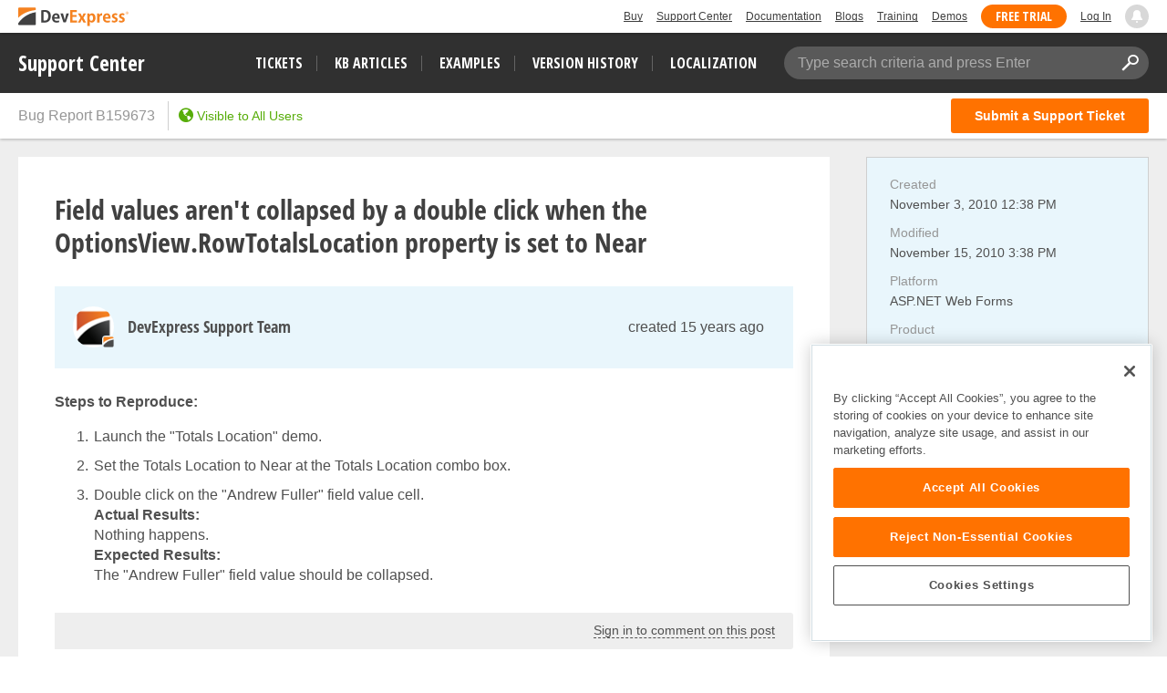

--- FILE ---
content_type: text/javascript
request_url: https://supportcenter.devexpress.com/bundles/scripts/lightbox.js?v=mQCwvk-sywmMqmfwwkqZs6CJ7G5PKG30tL3bRnJ-660
body_size: 5614
content:
var lightbox=function(){function c(t,e,i,r){function c(t,e,i){$(x+" .file-name").text(t),$(k).hide(),$(y).hide(),h(e,function(t){t.size&&($(k).text(g(t.size)),$(k).fadeIn()),$(y).text(t.width+"x"+t.height),$(y).fadeIn()}),$(S+" img").attr("src",e),$(S+" img").one("load",function(){i&&i()})}function n(t){s||(s=!0,t=t(d),u(t))}function l(t){var e=0,i=$(window).width();return i=r.length*b>i?(i=o(t,b,M,i),t*b+(e=i)+10):Math.round($(O).eq(t).offset().left),{imageSelector:e,activeImageSelector:i}}$(p).length||$("body").append('                <div class="lightbox-overlay">                    <div class="loader-image"></div>                    <div class="lightbox-header">                        <div class="file-name"></div>                        <div class="size"></div>                        <div class="resolution"></div>                        <button class="close-button button icon icon-close-alt clear-button-style"></button>                        <a class="download-button button icon icon-download" href="" download></a>                        <a class="new-window-button button icon icon-share" href="" target="_blank"></a>                    </div>                    <div class="image"><img src="" /></div>                    <div class="navigation">                        <div class="navigate left"><button class="clear-button-style"><span class="left-arrow icon icon-angle-left"></span></button></div>                        <div class="navigate right"><button class="clear-button-style"><span class="right-arrow icon icon-angle-left"></span></button></div>                        <div class="preview-images">                            <div class="active"></div>                            <a href="#"><img src="" /></a>                        </div>                    </div>                </div>                '),$(S+" img").one("error",function(){$(this).attr("src",E)}),c(t,e),$(O).remove(),r.length<=1?$(z).hide():$(z).show(),$(B).unbind("click"),$(G).unbind("click");var s=!1,d=($(B).click(function(){return n(function(t){return(t-1<0?$(O).length:t)-1}),!1}),$(G).click(function(){return n(function(t){return t+1>=$(O).length?0:t+1}),!1}),$(p).click(function(t){t&&t.target&&((t=$(t.target)).is("img")||!t.is(".image")&&!t.closest(".image").length||a())}),$(p).swipe({swipeLeft:function(){$(B).click()},swipeRight:function(){$(G).click()},threshold:10}),$(window).keydown(function(t){t.which===w&&$(B).click(),t.which===m&&$(G).click(),t.which===v&&$(L).click()}),$(I).attr("href",$(S+" img").attr("src")),$(A).attr("href",$(S+" img").attr("src")),r.forEach(function(t,e){t=$("<a href=''><img src='"+t.thumbnail+"'/></a>").appendTo(M);t.find("img").on("error",function(){$(this).attr("src",E)}),t.click(function(){return s||(s=!0,u(e)),!1})}),$(window).resize(function(){$(O).length&&f(d)}),i),a=($(p).fadeIn(function(){$("#container").addClass("with-lightbox"),$(L).click(function(){a()}),$(O).length&&f(d)}),function(){$(S+" img").removeAttr("src"),$(I).removeAttr("href"),$(A).removeAttr("href"),$(O).remove(),$(window).unbind("resize"),$(p).fadeOut(),$("#container").removeClass("with-lightbox")}),o=function(t,e){t=t*b*-1+e/2-55;return 0<t?0:t<(e=-1*($(M).width()-e))?e:t},f=function(t){t=l(t);$(M).css({left:t.imageSelector+"px"}),$(C).css({left:t.activeImageSelector+"px"})},u=function(n){function t(t){var e=$("."+o),i=(n<d?(e.css("left","-"+(.5*$(window).width()+e.width()/2)+"px"),$(S).animate({left:$(window).width()+"px"},"fast")):(e.css("left",1.5*$(window).width()-e.width()/2+"px"),$(S).animate({right:$(window).width()+"px"},"fast")),l(n));$(M).animate({left:i.imageSelector+"px"},"fast"),$(C).animate({left:i.activeImageSelector+"px"},"fast",function(){c(a.name,t,function(){d=n,s=!1,$(S).removeAttr("style"),e.remove()})})}var a=r[n],o="lightbox-animation-image",e=($(S).append("<img src='"+a.url+"' class='"+o+"'/>"),$(I).attr("href",a.url),$(A).attr("href",a.url),$("."+o));e.css("left","-9999px");($loading=$(".lightbox-overlay .loader-image")).fadeIn(100),e.one("error",function(){$loading.fadeOut(100),t(E)}),e.one("load",function(){$loading.fadeOut(100),t(a.url)})};$(window).resize()}function h(t,i){var n=new Image;n.onload=function(){var e=new XMLHttpRequest;e.open("HEAD",t,!0),e.onreadystatechange=function(){var t;4==e.readyState&&(t=!1,200==e.status&&(t=e.getResponseHeader("Content-Length")),i({height:n.height,width:n.width,size:t}))},e.send(null)},n.src=t}function g(t){var e;return 0==t?"0 Byte":(e=parseInt(Math.floor(Math.log(t)/Math.log(1024))),Math.round(t/Math.pow(1024,e),2)+" "+["Bytes","KB","MB","GB","TB"][e])}var v=27,w=37,m=39,b=110,p=".lightbox-overlay ",x=p+" .lightbox-header",k=x+" .size",y=x+" .resolution",I=x+" .new-window-button",A=x+" .download-button",L=x+" .close-button",S=p+" .image",z=p+" .navigation",M=z+" .preview-images",B=z+" .navigate.left",G=z+" .navigate.right",O=M+" a",C=M+" .active",E=supportCenter.urlConfiguration.client+"imgs/default-preview.png",l={},i={addLightboxGroup:function(r,t){l[r]=t,l[r].forEach(function(a,t){var e=a.target[0],i=/\/attachment\/file\/(\S+)/,n=$(e.closest(".read-mode, .appling-mode")).find("a.attachment-link"),o={};if(n.each(function(t,e){o[e.href.match(i)[1]]=e.text}),e.src){n=e.src.match(i),n=n&&0<n.length?e.src.match(i)[1]:null,n=o[n];if(-1!==e.src.indexOf(".gif")||n&&-1!==n.indexOf(".gif")&&!e.getAttribute("data-gifffer"))return e.setAttribute("data-gifffer",e.src),e.setAttribute("data-gifffer-width","naturalWidth"),e.setAttribute("data-gifffer-height","naturalHeight"),e.classList.add("gif-player"),void Gifffer({playButtonIconStyles:{display:"none"}})}$(a.target).on("error",function(t){$(this).attr("src",E)}),$(a.target).on("click",function(t){var e=[],i=l[r].filter(function(t){return-1===e.indexOf(t.url)&&(e.push(t.url),!0)}),n=0;return i.forEach(function(t,e){a.url===t.url&&(n=e)}),c(a.name,a.url,n,i),!1})})},editLightboxGroup:function(t,e){i.deleteLightboxGroup(t),i.addLightboxGroup(t,e)},deleteLightboxGroup:function(t){l[t]&&(l[t].forEach(function(t){return t.target.unbind("click")}),delete l[t])}};return i};window.lightbox=lightbox;
function _typeof(e){return(_typeof="function"==typeof Symbol&&"symbol"==typeof Symbol.iterator?function(e){return typeof e}:function(e){return e&&"function"==typeof Symbol&&e.constructor===Symbol&&e!==Symbol.prototype?"symbol":typeof e})(e)}
/*!
 * @fileOverview TouchSwipe - jQuery Plugin
 * @version 1.6.18
 *
 * @author Matt Bryson http://www.github.com/mattbryson
 * @see https://github.com/mattbryson/TouchSwipe-Jquery-Plugin
 * @see http://labs.rampinteractive.co.uk/touchSwipe/
 * @see http://plugins.jquery.com/project/touchSwipe
 * @license
 * Copyright (c) 2010-2015 Matt Bryson
 * Dual licensed under the MIT or GPL Version 2 licenses.
 *
 */!function(e){"function"==typeof define&&define.amd&&define.amd.jQuery?define(["jquery"],e):e("undefined"!=typeof module&&module.exports?require("jquery"):jQuery)}(function(ae){"use strict";function r(j,u){function e(e){if(!(!0===D.data(Ae+"_intouch")||0<ae(e.target).closest(u.excludedElements,D).length)){var t,n,r,i=e.originalEvent||e;if(!i.pointerType||"mouse"!=i.pointerType||0!=u.fallbackToMouseEvents)return r=(n=i.touches)?n[0]:i,P=Oe,n?L=n.length:!1!==u.preventDefaultEvents&&e.preventDefault(),O=y=v=null,E=1,x=S=m=b=T=0,(e={})[ue]=a(ue),e[se]=a(se),e[ce]=a(ce),e[pe]=a(pe),M=e,J(),h(0,r),!n||L===u.fingers||u.fingers===Ee||c()?(le=d(),2==L&&(h(1,n[1]),m=S=te(R[0].start,R[1].start)),(u.swipeStatus||u.pinchStatus)&&(t=s(i,P))):t=!1,!1===t?(s(i,P=Pe),t):(u.hold&&(_=setTimeout(ae.proxy(function(){D.trigger("hold",[i.target]),u.hold&&(t=u.hold.call(D,i,i.target))},this),u.longTapThreshold)),o(!0),null)}}function t(e){var t=e.originalEvent||e;if(P!==De&&P!==Pe&&!p()){var n,r=t.touches,i=K(r?r[0]:t);if(k=d(),r&&(L=r.length),u.hold&&clearTimeout(_),P=Me,2==L&&(0==m?(h(1,r[1]),m=S=te(R[0].start,R[1].start)):(K(r[1]),S=te(R[0].end,R[1].end),R[0].end,R[1].end,O=E<1?de:he),E=(S/m*1).toFixed(2),x=Math.abs(m-S)),L===u.fingers||u.fingers===Ee||!r||c()){v=ne(i.start,i.end),y=ne(i.last,i.end);var l,o=e,r=y;if(!1!==u.preventDefaultEvents)if(u.allowPageScroll===fe)o.preventDefault();else{var a=u.allowPageScroll===ge;switch(r){case ue:(u.swipeLeft&&a||!a&&u.allowPageScroll!=me)&&o.preventDefault();break;case se:(u.swipeRight&&a||!a&&u.allowPageScroll!=me)&&o.preventDefault();break;case ce:(u.swipeUp&&a||!a&&u.allowPageScroll!=Se)&&o.preventDefault();break;case pe:(u.swipeDown&&a||!a&&u.allowPageScroll!=Se)&&o.preventDefault()}}e=i.start,r=i.end,T=Math.round(Math.sqrt(Math.pow(r.x-e.x,2)+Math.pow(r.y-e.y,2))),b=ee(),r=T,(e=v)!=fe&&(r=Math.max(r,$(e)),M[e].distance=r),n=s(t,P),u.triggerOnTouchEnd&&!u.triggerOnTouchLeave||(e=!0,u.triggerOnTouchLeave&&(l={left:(l=(r=ae(r=this)).offset()).left,right:l.left+r.outerWidth(),top:l.top,bottom:l.top+r.outerHeight()},r=i.end,i=l,e=r.x>i.left&&r.x<i.right&&r.y>i.top&&r.y<i.bottom),!u.triggerOnTouchEnd&&e?P=q(Me):u.triggerOnTouchLeave&&!e&&(P=q(De)),P!=Pe&&P!=De)||s(t,P)}else s(t,P=Pe);!1===n&&s(t,P=Pe)}}function n(e){var t,n=e.originalEvent||e,r=n.touches;if(r){if(r.length&&!p())return t=n,A=d(),oe=t.touches.length+1,!0;if(r.length&&p())return!0}return p()&&(L=oe),k=d(),b=ee(),C()||!Q()?s(n,P=Pe):u.triggerOnTouchEnd||!1===u.triggerOnTouchEnd&&P===Me?(!1!==u.preventDefaultEvents&&e.preventDefault(),s(n,P=De)):!u.triggerOnTouchEnd&&G()?l(n,P=De,ve):P===Me&&s(n,P=Pe),o(!1),null}function i(){S=m=le=k=L=0,J(),o(!(E=1))}function N(e){e=e.originalEvent||e;u.triggerOnTouchLeave&&s(e,P=q(De))}function H(){D.unbind(f,e),D.unbind(w,i),D.unbind(re,t),D.unbind(ie,n),g&&D.unbind(g,N),o(!1)}function q(e){var t=e,n=F(),r=Q(),i=C();return!n||i?t=Pe:!r||e!=Me||u.triggerOnTouchEnd&&!u.triggerOnTouchLeave?!r&&e==De&&u.triggerOnTouchLeave&&(t=Pe):t=De,t}function s(e,t){var n,r=e.touches;return(Y()&&V()||V())&&(n=l(e,t,we)),(X()&&c()||c())&&!1!==n&&(n=l(e,t,Te)),B()&&Z()&&!1!==n?n=l(e,t,ye):b>u.longTapThreshold&&T<xe&&u.longTap&&!1!==n?n=l(e,t,be):1!==L&&Le||!(isNaN(T)||T<u.threshold)||!G()||!1===n||(n=l(e,t,ve)),t===Pe&&i(),t!==De||r&&r.length||i(),n}function l(e,t,n){var r;if(n==we){if(D.trigger("swipeStatus",[t,v||null,T||0,b||0,L,R,y]),u.swipeStatus&&!1===(r=u.swipeStatus.call(D,e,t,v||null,T||0,b||0,L,R,y)))return!1;if(t==De&&Y()){if(clearTimeout(U),clearTimeout(_),D.trigger("swipe",[v,T,b,L,R,y]),u.swipe&&!1===(r=u.swipe.call(D,e,v,T,b,L,R,y)))return!1;switch(v){case ue:D.trigger("swipeLeft",[v,T,b,L,R,y]),u.swipeLeft&&(r=u.swipeLeft.call(D,e,v,T,b,L,R,y));break;case se:D.trigger("swipeRight",[v,T,b,L,R,y]),u.swipeRight&&(r=u.swipeRight.call(D,e,v,T,b,L,R,y));break;case ce:D.trigger("swipeUp",[v,T,b,L,R,y]),u.swipeUp&&(r=u.swipeUp.call(D,e,v,T,b,L,R,y));break;case pe:D.trigger("swipeDown",[v,T,b,L,R,y]),u.swipeDown&&(r=u.swipeDown.call(D,e,v,T,b,L,R,y))}}}if(n==Te){if(D.trigger("pinchStatus",[t,O||null,x||0,b||0,L,E,R]),u.pinchStatus&&!1===(r=u.pinchStatus.call(D,e,t,O||null,x||0,b||0,L,E,R)))return!1;if(t==De&&X())switch(O){case he:D.trigger("pinchIn",[O||null,x||0,b||0,L,E,R]),u.pinchIn&&(r=u.pinchIn.call(D,e,O||null,x||0,b||0,L,E,R));break;case de:D.trigger("pinchOut",[O||null,x||0,b||0,L,E,R]),u.pinchOut&&(r=u.pinchOut.call(D,e,O||null,x||0,b||0,L,E,R))}}return n==ve?t!==Pe&&t!==De||(clearTimeout(U),clearTimeout(_),Z()&&!B()?(I=d(),U=setTimeout(ae.proxy(function(){I=null,D.trigger("tap",[e.target]),u.tap&&(r=u.tap.call(D,e,e.target))},this),u.doubleTapThreshold)):(I=null,D.trigger("tap",[e.target]),u.tap&&(r=u.tap.call(D,e,e.target)))):n==ye?t!==Pe&&t!==De||(clearTimeout(U),clearTimeout(_),I=null,D.trigger("doubletap",[e.target]),u.doubleTap&&(r=u.doubleTap.call(D,e,e.target))):n!=be||t!==Pe&&t!==De||(clearTimeout(U),I=null,D.trigger("longtap",[e.target]),u.longTap&&(r=u.longTap.call(D,e,e.target))),r}function Q(){var e=!0;return e=null!==u.threshold?T>=u.threshold:e}function C(){var e=!1;return e=null!==u.cancelThreshold&&null!==v?$(v)-T>=u.cancelThreshold:e}function F(){return!(u.maxTimeThreshold&&b>=u.maxTimeThreshold)}function X(){var e=W(),t=z(),n=null===u.pinchThreshold||x>=u.pinchThreshold;return e&&t&&n}function c(){return u.pinchStatus||u.pinchIn||u.pinchOut}function Y(){var e=F(),t=Q(),n=W(),r=z();return!C()&&r&&n&&t&&e}function V(){return u.swipe||u.swipeStatus||u.swipeLeft||u.swipeRight||u.swipeUp||u.swipeDown}function W(){return L===u.fingers||u.fingers===Ee||!Le}function z(){return 0!==R[0].end.x}function G(){return u.tap}function Z(){return!!u.doubleTap}function B(){var e;return null!=I&&(e=d(),Z())&&e-I<=u.doubleTapThreshold}function J(){oe=A=0}function p(){var e=!1;return e=A&&d()-A<=u.fingerReleaseThreshold?!0:e}function o(e){D&&(!0===e?(D.bind(re,t),D.bind(ie,n),g&&D.bind(g,N)):(D.unbind(re,t,!1),D.unbind(ie,n,!1),g&&D.unbind(g,N,!1)),D.data(Ae+"_intouch",!0===e))}function h(e,t){var n={start:{x:0,y:0},last:{x:0,y:0},end:{x:0,y:0}};return n.start.x=n.last.x=n.end.x=t.pageX||t.clientX,n.start.y=n.last.y=n.end.y=t.pageY||t.clientY,R[e]=n}function K(e){var t=void 0!==e.identifier?e.identifier:0,n=R[t]||null;return(n=null===n?h(t,e):n).last.x=n.end.x,n.last.y=n.end.y,n.end.x=e.pageX||e.clientX,n.end.y=e.pageY||e.clientY,n}function $(e){return M[e]?M[e].distance:void 0}function a(e){return{direction:e,distance:0}}function ee(){return k-le}function te(e,t){var n=Math.abs(e.x-t.x),e=Math.abs(e.y-t.y);return Math.round(Math.sqrt(n*n+e*e))}function ne(e,t){var n,r;return n=t,(r=e).x==n.x&&r.y==n.y?fe:(r=t,t=(n=e).x-r.x,r=r.y-e.y,n=Math.atan2(r,t),r=(r=Math.round(180*n/Math.PI))<0?360-Math.abs(r):r,r<=45&&0<=r||r<=360&&315<=r?ue:135<=r&&r<=225?se:45<r&&r<135?pe:ce)}function d(){return(new Date).getTime()}var u=ae.extend({},u),r=Le||ke||!u.fallbackToMouseEvents,f=r?ke?Re?"MSPointerDown":"pointerdown":"touchstart":"mousedown",re=r?ke?Re?"MSPointerMove":"pointermove":"touchmove":"mousemove",ie=r?ke?Re?"MSPointerUp":"pointerup":"touchend":"mouseup",g=!r||ke?"mouseleave":null,w=ke?Re?"MSPointerCancel":"pointercancel":"touchcancel",T=0,v=null,y=null,b=0,m=0,S=0,E=1,x=0,O=0,M=null,D=ae(j),P="start",L=0,R={},le=0,k=0,A=0,oe=0,I=0,U=null,_=null;try{D.bind(f,e),D.bind(w,i)}catch(e){ae.error("events not supported "+f+","+w+" on jQuery.swipe")}this.enable=function(){return this.disable(),D.bind(f,e),D.bind(w,i),D},this.disable=function(){return H(),D},this.destroy=function(){H(),D.data(Ae,null),D=null},this.option=function(e,t){if("object"==_typeof(e))u=ae.extend(u,e);else if(void 0!==u[e]){if(void 0===t)return u[e];u[e]=t}else{if(!e)return u;ae.error("Option "+e+" does not exist on jQuery.swipe.options")}return null}}var ue="left",se="right",ce="up",pe="down",he="in",de="out",fe="none",ge="auto",we="swipe",Te="pinch",ve="tap",ye="doubletap",be="longtap",me="horizontal",Se="vertical",Ee="all",xe=10,Oe="start",Me="move",De="end",Pe="cancel",Le="ontouchstart"in window,Re=window.navigator.msPointerEnabled&&!window.navigator.pointerEnabled&&!Le,ke=(window.navigator.pointerEnabled||window.navigator.msPointerEnabled)&&!Le,Ae="TouchSwipe";ae.fn.swipe=function(e){var t=ae(this),n=t.data(Ae);if(n&&"string"==typeof e){if(n[e])return n[e].apply(n,Array.prototype.slice.call(arguments,1));ae.error("Method "+e+" does not exist on jQuery.swipe")}else if(n&&"object"==_typeof(e))n.option.apply(n,arguments);else if(!(n||"object"!=_typeof(e)&&e))return function(n){return!n||void 0!==n.allowPageScroll||void 0===n.swipe&&void 0===n.swipeStatus||(n.allowPageScroll=fe),void 0!==n.click&&void 0===n.tap&&(n.tap=n.click),n=n||{},n=ae.extend({},ae.fn.swipe.defaults,n),this.each(function(){var e,t=ae(this);t.data(Ae)||(e=new r(this,n),t.data(Ae,e))})}.apply(this,arguments);return t},ae.fn.swipe.version="1.6.18",ae.fn.swipe.defaults={fingers:1,threshold:75,cancelThreshold:null,pinchThreshold:20,maxTimeThreshold:null,fingerReleaseThreshold:250,longTapThreshold:500,doubleTapThreshold:200,swipe:null,swipeLeft:null,swipeRight:null,swipeUp:null,swipeDown:null,swipeStatus:null,pinchIn:null,pinchOut:null,pinchStatus:null,click:null,tap:null,doubleTap:null,longTap:null,hold:null,triggerOnTouchEnd:!0,triggerOnTouchLeave:!1,allowPageScroll:"auto",fallbackToMouseEvents:!0,excludedElements:".noSwipe",preventDefaultEvents:!0},ae.fn.swipe.phases={PHASE_START:Oe,PHASE_MOVE:Me,PHASE_END:De,PHASE_CANCEL:Pe},ae.fn.swipe.directions={LEFT:ue,RIGHT:se,UP:ce,DOWN:pe,IN:he,OUT:de},ae.fn.swipe.pageScroll={NONE:fe,HORIZONTAL:me,VERTICAL:Se,AUTO:ge},ae.fn.swipe.fingers={ONE:1,TWO:2,THREE:3,FOUR:4,FIVE:5,ALL:Ee}});

--- FILE ---
content_type: text/javascript; charset=utf-8
request_url: https://services.devexpress.com/SharedLayout/Scripts/Shared?v=Ka5NOjUYTzBhL26JGoibCTj-4lfo7hhASfrYVwItnAc1
body_size: 9527
content:
var Offset=function(){function n(n){this.offsetTop=0;this.element=n}return Object.defineProperty(n.prototype,"left",{get:function(){for(var n=this.element,t=0;n;)t+=n.offsetLeft,n=n.offsetParent;return t},enumerable:!1,configurable:!0}),Object.defineProperty(n.prototype,"top",{get:function(){for(var n=this.element,t=0;n;)t+=n.offsetTop,n=n.offsetParent;return t},enumerable:!1,configurable:!0}),n}(),WSData=function(){function n(){this.Settings.TrackingEnabled=!0;this.UserInfo.IsLoggedIn=!1}return n}(),UserData=function(){function n(){this.CustomerId=null;this.IsEmployee=!1;this.IsLoggedIn=!1}return n}(),Utilities;Object.defineProperty(window,"ScreenSizes",{get:function(){return{all:0,xs:480,xsm:600,sm:768,md:992,lg:1200}}});window.NodeList&&!NodeList.prototype.forEach&&(NodeList.prototype.forEach=function(n,t){t=t||window;for(var i=0;i<this.length;i++)n.call(t,this[i],i,this)});Array&&!Array.prototype.indexOf&&(Array.prototype.indexOf=function(n){for(var t=0;t<this.length;t++)if(this[t]===n)return t;return-1});window.Element&&!Element.prototype.remove&&(Element.prototype.remove=function(){this.parentNode.removeChild(this)});window.Element&&!Element.prototype.$offset&&(Element.prototype.$offset=function(){return new Offset(this)});window.Element&&!Element.prototype.$outerHeight&&(Element.prototype.$outerHeight=function(n){var t,i;return n===void 0&&(n=!1),t=this.offsetHeight,n&&(i=getComputedStyle(this),t+=parseInt(i.marginTop,10)+parseInt(i.marginBottom,10)),t});window.Element&&!Element.prototype.$outerWidth&&(Element.prototype.$outerWidth=function(n){var t,i;return n===void 0&&(n=!1),t=this.offsetWidth,n&&(i=getComputedStyle(this),t+=parseInt(i.marginLeft,10)+parseInt(i.marginRight,10)),t});window.Element&&!Element.prototype.fadeTo&&(Element.prototype.fadeTo=function(n,t,i){var o=this,u;i===void 0&&(i=null);var r=this,f=getComputedStyle(r),e=f.transition;this.style.opacity=f.opacity;r.flushStyle();u=function(n){n.propertyName==="opacity"&&(r.removeEventListener("transitionend",u),r.style.transition=e!==""?e:"",i===null||i===void 0?void 0:i.call(o))};r.addEventListener("transitionend",u);r.style.transitionProperty="opacity";r.style.transitionTimingFunction="linear";r.style.transitionDuration=typeof n=="number"?n+"ms":n.toString();r.flushStyle();r.style.opacity=t.toString()});window.Element&&!Element.prototype.flushStyle&&(Element.prototype.flushStyle=function(){this.offsetHeight});window.Document&&!Document.prototype.$scrollTop&&Object.defineProperty(Document.prototype,"$scrollTop",{get:function(){var n=document.scrollingElement&&document.scrollingElement.scrollTop||0,t=document.documentElement&&document.documentElement.scrollTop||0,i=document.body&&document.body.scrollTop||0;return Math.max(n,t,i)}});window.Document&&!Document.prototype.createCustomEvent&&(window.Document.prototype.createCustomEvent=function(n){var t;return typeof Event=="function"?t=new Event(n):(t=document.createEvent("CustomEvent"),t.initEvent(n,!0,!0)),t});Window&&!Window.prototype.$scrollBarWidth&&Object.defineProperty(Window.prototype,"$scrollBarWidth",{get:function(){var t,n,r,i;return window._scrollBarWidth||(t=document.createElement("p"),t.style.width="100%",t.style.height="200px",n=document.createElement("div"),n.style.position="absolute",n.style.top="0px",n.style.left="0px",n.style.visibility="hidden",n.style.width="200px",n.style.height="150px",n.style.overflow="hidden",n.appendChild(t),document.body.appendChild(n),r=t.offsetWidth,n.style.overflow="scroll",i=t.offsetWidth,r==i&&(i=n.clientWidth),document.body.removeChild(n),window._scrollBarWidth=r-i),window._scrollBarWidth}});Utilities=function(){function n(){}return n.DisplayClientTime=function(n,t,i,r,u,f,e){var o=new Date,s,v,h,c;if(o.setUTCFullYear(n,t-1,i),o.setUTCHours(r,u,f),e=typeof e=="undefined"?"Time":e,e=="Time"){s=o.getHours();v=s>=12;s>12&&(s-=12);h=o.getMinutes().toString();h.length==1&&(h="0"+h);v||s!=0||(s=12);document.write(s+":"+h+" "+(v?"PM":"AM"));return}if(e=="Date"){c=o.getDate().toString();c.length==1&&(c="0"+c);document.write(c+"-"+["Jan","Feb","Mar","Apr","May","Jun","Jul","Aug","Sep","Oct","Nov","Dec"][o.getMonth()]+"-"+o.getFullYear());return}if(e=="TZ"){var y=o.getTimezoneOffset(),l=Math.floor(y/60),p=Math.abs(y%60),a="GMT";l<0&&(a+=" +"+(-l).toString());l>0&&(a+=" "+(-l).toString());p!=0&&(a+=":"+p);document.write(a)}},n.GetWebSiteApiUrl=function(n){var t=document.location.hostname,i="/",r=/[^.]*?\.?(devexpress\.[^.]+?)$/i,u;return t.match(r)?t.match(/^preview\.devexpress\.com$/i)||(t=t.replace(r,"www.$1")):(t.toLowerCase()=="localhost"||document.location.port=="")&&(i="/DevExpress/"),u=document.location.protocol+"//"+t+i,u+"Api/"+n+"/"},n.GetCookieDomain=function(){var t=document.location.host,n;return t.indexOf(".")>=0&&(n=t.split("."),n.length>=2)?"."+n[n.length-2]+"."+n[n.length-1]:""},n.GetCookie=function(n){for(var r=document.cookie?document.cookie.split("; "):[],i=0,f=r.length;i<f;i++){var u=r[i].split("="),e=u.shift(),t=u.join("=");if(n&&n===e){t.indexOf('"')===0&&(t=t.slice(1,-1).replace(/\\"/g,'"').replace(/\\\\/g,"\\"));try{return decodeURIComponent(t.replace(/\+/g," "))}catch(o){return null}}}return null},n.ResetInvalidEmailWarning=function(){},n.SetCartQuantity=function(n){var t=document.getElementById("Cart");t.innerText=n<1?t.getAttribute("data-empty-text"):t.getAttribute("data-cart-text").replace("##",n.toString())},n.GetUrlParameter=function(n){n=n.replace(/[[]/,"\\[").replace(/[\]]/,"\\]");var i=new RegExp("[\\?&]"+n+"=([^&#]*)"),t=i.exec(location.search);return t===null?null:decodeURIComponent(t[1].replace(/\+/g," "))},Object.defineProperty(n,"UserData",{get:function(){return typeof _userData!="undefined"?window._userData:new UserData},enumerable:!1,configurable:!0}),Object.defineProperty(n,"SiteSettings",{get:function(){return typeof _wsData!="undefined"?window._wsData:new WSData},enumerable:!1,configurable:!0}),n.GetQueryParameter=function(n){var i=undefined,t=document.location.search;return t.indexOf("?")===0&&(t=t.substr(1)),t.split("&").forEach(function(t){var r=t.split("=",2);r[0]===n&&(i=r.length>1?r[1]:null)}),i},n}();window._wsSetCartQuantity=Utilities.SetCartQuantity;window.WSUtils=Utilities;var TopBarController=function(){function n(){if(this.logoStatic=!1,this.topBar=document.querySelector("header"),this.topBar){var n=document.getElementById("Header-Logo");n&&(this.logoStatic=n.getAttribute("data-logo-static")==="true");this.EnableSticky();this.LoadNotifications(this.topBar);window.addEventListener("scroll",this.FixAdjustHeader.bind(this));window.addEventListener("resize",this.FixAdjustHeader.bind(this));this.FixAdjustHeader();this.InitializeShoppingCartQuantity();window.addEventListener("load",this.FixAdjustHeader.bind(this))}}return n.prototype.EnableSticky=function(){this.placeholder=document.createElement("div");this.placeholder.className="HeaderPlaceholer";this.topBar.insertAdjacentElement("afterend",this.placeholder);this.topBar.classList.add("Fixed");this.AdjustPlaceholderHeight();window.MutationObserver&&new MutationObserver(this.AdjustPlaceholderHeight.bind(this)).observe(this.topBar,{childList:!0,subtree:!0})},n.prototype.AdjustPlaceholderHeight=function(){this.placeholder.style.height=this.topBar.offsetHeight+"px";document.documentElement.style.setProperty("--TopBarHeight",this.topBar.offsetHeight+"px")},n.prototype.FixAdjustHeader=function(){this.logoStatic||(document.$scrollTop>this.topBar.offsetHeight*.66?this.topBar.classList.add("ShowLogo"):this.topBar.classList.remove("ShowLogo"));this.AdjustPlaceholderHeight()},n.prototype.LoadNotifications=function(n){XMLHttpRequest&&n.querySelectorAll("[data-notification]").forEach(function(n){var i=n.getAttribute("data-notification").split("/"),t=new XMLHttpRequest;t.withCredentials=!0;t.open("GET",WSUtils.GetWebSiteApiUrl(i[0])+i[1]);t.onreadystatechange=function(){var i,r;t.readyState===XMLHttpRequest.DONE&&t.status===200&&(i=t.response,i!=null&&i>0&&(r=i>9?"9+":i,n.setAttribute("data-count",r.toString()),n.classList.add("Counter")))};t.send()})},n.prototype.TriggerResizeEvent=function(){var n=document.createEvent("HTMLEvents");n.initEvent("resize",!0,!1);document.dispatchEvent(n)},n.prototype.InitializeShoppingCartQuantity=function(){var t=document.getElementById("Cart"),n;t&&XMLHttpRequest&&(n=new XMLHttpRequest,n.withCredentials=!0,n.open("GET",WSUtils.GetWebSiteApiUrl("ShoppingCart")+"GetQuantity"),n.onreadystatechange=function(){n.readyState===XMLHttpRequest.DONE&&n.status===200&&WSUtils.SetCartQuantity(n.response)},n.send())},n}(),MyAccountMenuController=function(){function n(){var t=this,n;(this.closeMenuEventHandler=null,n=document.querySelector("header"),n!=null)&&(n.querySelectorAll('a[href*="returnUrl"]').forEach(function(n){n.href=t.GetReturnUrl(n.href)}),this.LoadMyAccount())}return n.prototype.SetLoggedIn=function(){var n=document.getElementById("LogIn"),t=document.getElementById("MyAccount");n.style.display!=="none"&&(n.style.display="none",t.style.display="",this.LoadMyAccount())},n.prototype.LoadMyAccount=function(){var r=this,t=document.getElementById("MyAccount"),u=document.getElementById("LogIn"),i,n;t&&XMLHttpRequest&&(i=JSON.parse(t.getAttribute("data-myaccount")),Object.keys(i.Urls).forEach(function(n){i.Urls[n]=r.GetReturnUrl(i.Urls[n])}),n=new XMLHttpRequest,n.withCredentials=!0,n.open("POST",WSUtils.GetWebSiteApiUrl("Account")+"GetMyAccount"),n.setRequestHeader("Content-Type","application/json; charset=utf-8"),n.onreadystatechange=function(){if(n.readyState===XMLHttpRequest.DONE&&n.status===200){var i=JSON.parse(n.response);i!=null&&(i.IsLoggedIn&&u&&(u.style.display="none"),!i.IsLoggedIn&&t&&(t.style.display="none"),i.IsLoggedIn&&(document.documentElement.setAttribute("my-friendly-id",i.FriendlyId),document.documentElement.setAttribute("my-info-encrypted",i.UserInfoEncrypted),document.dispatchEvent(document.createCustomEvent("CustomerLoggedIn")),t.insertAdjacentHTML("afterend",i.Content),t.remove(),r.InitializeMyAccountMenu()))}},n.send(JSON.stringify(i)))},n.prototype.GetReturnUrl=function(n){var t=n.indexOf("returnUrl="),i,r;return t<0?n:(i=n.substr(0,t),r=n.indexOf("&",t)>0?n.substr(n.indexOf("&",t)):"",i+"returnUrl="+encodeURIComponent(document.location.href)+r)},n.prototype.InitializeMyAccountMenu=function(){var n=document.getElementById("MyAccount"),i=n&&n.querySelector(".MyAccountMenu"),r=n&&n.querySelector('[data-behavior="MyAccountMenuTrigger"]'),t;i!=null&&r!=null&&(t=function(n){n.stopPropagation()},n.addEventListener("click",t),n.addEventListener("touchstart",t),r.addEventListener("click",this.TriggerOpen.bind(this,i)))},n.prototype.TriggerOpen=function(n,t){t.stopPropagation();n.getAttribute("data-state")=="open"?this.Close(n):this.Open(n)},n.prototype.Open=function(n){if(n.getAttribute("data-state")!="open"){var t=function(){n.removeEventListener("transitionend",t);n.setAttribute("data-state","open");n.style.height="auto"};n.addEventListener("transitionend",t);n.style.display="block";requestAnimationFrame(function(){n.style.height=n.scrollHeight+"px"});this.closeMenuEventHandler=this.Close.bind(this,n);document.documentElement.addEventListener("click",this.closeMenuEventHandler);document.documentElement.addEventListener("touchstart",this.closeMenuEventHandler)}},n.prototype.Close=function(n){var t,i;n.getAttribute("data-state")=="open"&&(t=function(){n.removeEventListener("transitionend",t);n.style.display="none";n.setAttribute("data-state","closed")},n.addEventListener("transitionend",t),i=n.style.transition,n.style.transition="",requestAnimationFrame(function(){n.style.height=n.scrollHeight+"px";n.style.transition=i;requestAnimationFrame(function(){n.style.height="0"})}),this.closeMenuEventHandler!==null&&(document.documentElement.removeEventListener("click",this.closeMenuEventHandler),document.documentElement.removeEventListener("touchstart",this.closeMenuEventHandler)))},n}(),SearchBoxController=function(){function n(){var n=this;(this.search=document.getElementById("SiteSearch"),this.search!=null)&&(this.searchButton=this.search.querySelector(".SearchButton"),this.textBox=this.search.querySelector("input"),this.searchButton.addEventListener("click",this.SearchButtonClick.bind(this)),this.search.addEventListener("click",function(n){n.stopPropagation()}),this.textBox.setAttribute("nulltext",this.textBox.value),this.textBox.addEventListener("focus",function(){n.textBox.value==n.textBox.getAttribute("nulltext")&&(n.textBox.value="",n.textBox.classList.remove("NullText"))}),this.textBox.addEventListener("blur",function(){n.textBox.value==""&&(n.textBox.value=n.textBox.getAttribute("nulltext"),n.textBox.classList.add("NullText"))}),this.textBox.addEventListener("keyup",function(){var t=n.textBox.value;t!=""&&t!=n.textBox.getAttribute("nulltext")?n.searchButton.classList.add("Active"):n.searchButton.classList.remove("Active")}),this.textBox.addEventListener("keypress",function(t){t.keyCode==13&&(t.preventDefault(),n.DoSearch())}))}return n.prototype.SearchButtonClick=function(){var t=this,n;this.search.classList.contains("Open")?this.DoSearch():(n=function(){document.removeEventListener("click",n);t.search.classList.remove("Open");t.ResetTextBox()},document.addEventListener("click",n),this.search.classList.add("Open"),this.textBox.focus())},n.prototype.ResetTextBox=function(){this.textBox.value=this.textBox.getAttribute("nulltext");this.textBox.classList.add("NullText")},n.prototype.DoSearch=function(){var n=this.textBox.value.trim();n!=""&&n!=this.textBox.getAttribute("nulltext")&&document.location.assign(window.SearchServiceUrl+encodeURIComponent(n))},n}(),OnlineNotifications;(function(n){var t;(function(n){n.MarkAsRead="MarkAsRead";n.Dismiss="Dismiss";n.React="React";n.Postpone="Postpone";n.NotInterested="NotInterested";n.Accomplish="Accomplish"})(t||(t={}));var r=function(){function n(){}return n}(),u=function(){function n(){}return n}(),f=function(){function n(){}return n}(),i=function(){function n(){if(this.Notifications=null,this.forceHideUnreadHint=!1,this.hideNotificationsListEventHandler=null,this.container=document.getElementById("NotificationCenter"),this.container!=null&&XMLHttpRequest){this.bellIcon=this.container.querySelector('a[data-notifications-control="bell"]');this.bellIcon.addEventListener("click",this.NotificationsIconClick.bind(this));this.bellIcon.insertAdjacentHTML("beforeend",'<span class="MessageCount"><\/span>');this.iconMessageCount=this.bellIcon.querySelector(".MessageCount");this.container.insertAdjacentHTML("beforeend",'<div class="UnreadHint"><div class="Hint"><\/div><\/div>');this.unreadHint=this.container.querySelector("div.UnreadHint");this.unreadHint.addEventListener("click",this.NotificationsIconClick.bind(this));this.hintMessageCount=this.unreadHint.querySelector("div.Hint");this.container.insertAdjacentHTML("beforeend",'<div class="NotificationsList"><\/div>');this.notificationsList=this.container.querySelector("div.NotificationsList");this.notificationsList.addEventListener("click",function(n){n.stopPropagation()});window.addEventListener("resize",this.Reposition.bind(this));window.addEventListener("scroll",this.OnScroll.bind(this));var n=document.querySelector("header");n!=null&&MutationObserver&&new MutationObserver(this.HeaderDOMChanged.bind(this)).observe(n,{attributes:!0,childList:!0,subtree:!0,attributeOldValue:!0});setTimeout(this.GetNotifications.bind(this),500);this.hideNotificationsListEventHandler=this.HideNotificationsList.bind(this)}}return n.prototype.OnScroll=function(){!this.forceHideUnreadHint&&document.$scrollTop>70&&(this.forceHideUnreadHint=!0,this.container.classList.add("Scrolled"))},n.prototype.HeaderDOMChanged=function(n,t){var i=!1;n.forEach(function(n){n.type!="attributes"?i=!0:n.attributeName!="class"?i=!0:n.target.className!=n.oldValue&&(i=!0)});i&&this.Reposition();t.takeRecords()},n.prototype.Reposition=function(){this.PositionUnreadHint();this.PositionNotificationsList()},n.prototype.PositionUnreadHint=function(){var u=getComputedStyle(this.unreadHint);if(u.display=="block"){var n=this.unreadHint.offsetWidth,t=this.container.offsetWidth,f=this.container.getBoundingClientRect().left+t/2,i=-(n/2-t/2),r=document.documentElement.clientWidth-5-(f-n/2+n);r<0&&(i+=r);this.unreadHint.style.left=Math.round(i)+"px"}},n.prototype.PositionNotificationsList=function(){var f=getComputedStyle(this.notificationsList),t,n;if(f.display=="block"){t=document.documentElement.clientWidth;n=430;n>t-30&&(n=t-30);var i=this.container.offsetWidth,e=this.container.getBoundingClientRect().left+i/2,r=-(n/2-i/2),u=t-15-(e-n/2+n);u<0&&(r+=u);this.notificationsList.style.left=Math.round(r)+"px";this.notificationsList.style.width=Math.round(n)+"px"}},n.prototype.NotificationsIconClick=function(n){var u=this,i,r;n.stopPropagation();i=[];r=!1;this.Notifications.forEach(function(n){n.IsUnread&&(r=!0);n.IsUnread=!1;i.push(n.Key)});!this.container.classList.contains("ShowNotifications")&&this.Notifications.length>0?(this.container.classList.remove("HasNewMessages"),r&&this.SendMessageActionToServer(i.join(":"),t.MarkAsRead),this.notificationsList.querySelectorAll(".Message").forEach(function(n){n.remove()}),this.Notifications.forEach(function(n){u.notificationsList.appendChild(u.CreateNotificationMarkup(n))}),this.container.classList.add("ShowNotifications"),document.documentElement.addEventListener("click",this.hideNotificationsListEventHandler)):this.HideNotificationsList()},n.prototype.HideNotificationsList=function(){this.container.classList.remove("ShowNotifications");document.documentElement.removeEventListener("click",this.hideNotificationsListEventHandler)},n.prototype.GetApiUrl=function(n){return WSUtils.GetWebSiteApiUrl("OnlineNotifications")+n},n.prototype.GetNotifications=function(){var t=this,n=new XMLHttpRequest;n.withCredentials=!0;n.open("POST",this.GetApiUrl("GetMessages"));n.setRequestHeader("Content-Type","application/json; charset=utf-8");n.addEventListener("readystatechange",function(){n.readyState===XMLHttpRequest.DONE&&n.status===200&&(t.NotificationsData=JSON.parse(n.response),t.Notifications=t.NotificationsData.Messages,t.RegisterStyles(),t.UpdateMessageCount())});n.send()},n.prototype.RegisterStyles=function(){var n=document.createElement("style");n.id="NotificationCenterStyles";n.type="text/css";n.innerHTML=this.NotificationsData.Styles;document.head&&document.head.appendChild(n)},n.prototype.CreateNotificationMarkup=function(n){var i=document.createElement("div"),r,f,u;return i.className="Message",i.insertAdjacentHTML("beforeend",'<div class="Inner"><\/div>'),i.classList.add(n.MessageType),i.setAttribute("data-onnt-message-id",n.Key),r=i.querySelector(".Inner"),n.Actions.Dismiss!=null&&n.Actions.Dismiss.Title==null&&r.insertAdjacentHTML("beforeend",'<div class="Dismiss" data-onnt-message-action="'+t.Dismiss+'"><\/div>'),r.insertAdjacentHTML("beforeend",'<div class="Content"><\/div>'),f=r.querySelector("div.Content"),f.innerHTML=n.MessageContent,r.insertAdjacentHTML("beforeend",'<div class="Actions"><\/div>'),u=r.querySelector("div.Actions"),n.Actions.React!=null&&u.appendChild(this.CreateNotificationAction(n.Actions.React.IsMainAction,n.Actions.React.Title,n.Actions.React.Link,t.React,n.Actions.React.Parameters)),n.Actions.Accomplish!=null&&u.appendChild(this.CreateNotificationAction(n.Actions.Accomplish.IsMainAction,n.Actions.Accomplish.Title,n.Actions.Accomplish.Link,t.Accomplish,n.Actions.Accomplish.Parameters)),n.Actions.Postpone!=null&&u.appendChild(this.CreateNotificationAction(n.Actions.Postpone.IsMainAction,n.Actions.Postpone.Title,n.Actions.Postpone.Link,t.Postpone,n.Actions.Postpone.Parameters)),n.Actions.NotInterested!=null&&u.appendChild(this.CreateNotificationAction(n.Actions.NotInterested.IsMainAction,n.Actions.NotInterested.Title,n.Actions.NotInterested.Link,t.NotInterested,n.Actions.NotInterested.Parameters)),n.Actions.Dismiss!=null&&n.Actions.Dismiss.Title!=null&&u.appendChild(this.CreateNotificationAction(n.Actions.Dismiss.IsMainAction,n.Actions.Dismiss.Title,n.Actions.Dismiss.Link,t.Dismiss,n.Actions.Dismiss.Parameters)),this.BindMessageActions(i),i},n.prototype.UpdateMessageCount=function(){this.iconMessageCount.setAttribute("data-notifications-count",(this.Notifications.length>9?9:this.Notifications.length).toString());this.hintMessageCount.setAttribute("data-notifications-count",this.Notifications.length.toString());this.Notifications.length==0?(this.container.classList.remove("HasMessages"),this.container.classList.remove("HasNewMessages"),setTimeout(this.HideNotificationsList.bind(this),300)):(this.container.classList.add("HasMessages"),this.Notifications.filter(function(n){return n.IsUnread}).length>0&&this.container.classList.add("HasNewMessages"))},n.prototype.CreateNotificationAction=function(n,t,i,r,u){i===void 0&&(i=null);r===void 0&&(r=null);u===void 0&&(u=null);var f=document.createElement("a");return f.innerHTML=t,n&&f.classList.add("Main"),f.href="javascript:;",i!=null&&f.setAttribute("data-onnt-action-url",i),r!=null&&(f.setAttribute("data-onnt-message-action",r),u!=null&&f.setAttribute("data-onnt-message-action-parameters",JSON.stringify(u))),f},n.prototype.BindMessageActions=function(n){var t=this,i=n.getAttribute("data-onnt-message-id");n.querySelectorAll("[data-onnt-message-action]").forEach(function(r){r.addEventListener("click",t.MessageActionClick.bind(t,i,n,r))})},n.prototype.MessageActionClick=function(n,t,i){var f=i.getAttribute("data-onnt-message-action"),r=i.getAttribute("data-onnt-action-url"),e=i.getAttribute("data-onnt-message-action-parameters"),u=r!=null&&r!="";this.SendMessageActionToServer(n,f,e,function(){u&&window.location.assign(r)});u||this.HideMessage(n,t)},n.prototype.HideMessage=function(n,t){this.Notifications=this.Notifications.filter(function(t){return t.Key!=n});this.UpdateMessageCount();var i=function(){t.removeEventListener("animationend",i);t.parentNode.removeChild(t)};t.addEventListener("animationend",i);t.classList.add("Dismissed")},n.prototype.SendMessageActionToServer=function(n,t,i,r){i===void 0&&(i=null);r===void 0&&(r=null);var u=new XMLHttpRequest;u.withCredentials=!0;u.open("POST",this.GetApiUrl("ProcessAction"));u.setRequestHeader("Content-Type","application/json; charset=utf-8");u.addEventListener("readystatechange",function(){u.readyState===XMLHttpRequest.DONE&&u.status===204&&r&&r()});u.send(JSON.stringify({Key:n,Action:t,Parameters:JSON.parse(i)}))},n}();n.OnlineNotificationsController=i})(OnlineNotifications||(OnlineNotifications={}));var MainMenuController=function(){function n(){var n=this;(this.html=document.documentElement,this.nav=document.getElementById("MainMenu"),this.nav!=null)&&(this.menu=this.nav.querySelector("ul"),this.siteHeader=document.querySelector("header"),this.toggleButton=this.nav.querySelector('[data-role="Menu-Toggle-Button"]'),this.toggleButton!=null&&(this.toggleButton.addEventListener("click",this.ToggleButtonClick.bind(this)),this.toggleButton.addEventListener("touchend",this.ToggleButtonClick.bind(this))),this.subMenus=this.menu.querySelectorAll("li > .SubMenu"),this.subMenus.forEach(function(t){t.querySelectorAll("a").forEach(function(n){n.addEventListener("click",function(n){return n.stopImmediatePropagation()})});t.querySelectorAll(".CloseButton").forEach(function(i){var r=function(i){i.stopImmediatePropagation();n.CloseSubMenu(t);n.html.classList.remove("SubMenuOpen")};i.addEventListener("click",r);i.addEventListener("touchend",r)})}),this.menu.querySelectorAll("li > a").forEach(function(t){return t.addEventListener("click",function(i){i.stopImmediatePropagation();var r=n.menu.querySelector(".SubMenu.open"),u=t.parentNode.querySelector(".SubMenu");u!=null&&(i.preventDefault(),u==r?n.Close(i):(n.html.classList.add("RootMenuOpen"),n.html.classList.add("SubMenuOpen"),n.toggleButton.classList.add("open"),r!=null&&n.CloseSubMenu(r),n.OpenSubMenu(u)))})}),this.closeEventHandler=this.Close.bind(this),this.InitializeNotifications())}return n.prototype.CloseSubMenu=function(n){n.classList.remove("open");document.documentElement.removeEventListener("click",this.closeEventHandler)},n.prototype.OpenSubMenu=function(n){var r=this,t,i;document.documentElement.addEventListener("click",this.closeEventHandler);n.classList.add("open");t=n.querySelector(".Header");i=n.querySelector(".r-container");t!=null&&this.siteHeader!=null&&(t.style.height="",requestAnimationFrame(function(){t.style.height=t.offsetHeight+r.siteHeader.offsetHeight+"px"}));i!=null&&this.siteHeader!=null&&(i.style.top="",requestAnimationFrame(function(){i.style.top=parseInt(getComputedStyle(i).top,10)+r.siteHeader.offsetHeight+1+"px"}))},n.prototype.InitializeNotifications=function(){XMLHttpRequest&&this.menu.querySelectorAll("[data-menu-notification]").forEach(function(n){var i=n.getAttribute("data-menu-notification").split("/"),t=new XMLHttpRequest;t.withCredentials=!0;t.open("GET",WSUtils.GetWebSiteApiUrl(i[0])+i[1]);t.onreadystatechange=function(){var i,r;t.readyState===XMLHttpRequest.DONE&&t.status===200&&(i=t.response,i!=null&&i>0&&(r=i>9?"9+":i,n.innerText=r.toString(),n.classList.add("Shown")))};t.send()})},n.prototype.Close=function(n){var t=this;document.documentElement.removeEventListener("click",this.closeEventHandler);this.html.classList.contains("RootMenuOpen")&&n.stopImmediatePropagation();this.toggleButton.classList.remove("open");this.html.classList.remove("RootMenuOpen");this.html.classList.remove("SubMenuOpen");this.subMenus.forEach(function(n){return t.CloseSubMenu(n)})},n.prototype.ToggleButtonClick=function(n){var t=this;n.stopImmediatePropagation();n.preventDefault();this.html.classList.contains("RootMenuOpen")?(document.documentElement.removeEventListener("click",this.closeEventHandler),this.html.classList.remove("RootMenuOpen"),this.html.classList.remove("SubMenuOpen"),this.toggleButton.classList.remove("open"),this.subMenus.forEach(function(n){return t.CloseSubMenu(n)})):(this.toggleButton.classList.add("open"),this.html.classList.add("RootMenuOpen"),document.documentElement.addEventListener("click",this.closeEventHandler))},n}(),FooterController=function(){function n(){var i=document.querySelector("footer"),r=document.getElementById("FooterTop"),n=document.querySelector('[data-role="FooterExpandableContent"]'),t=r&&r.querySelector('[data-behavior="Footer-Toggle"]');i!=null&&n!=null&&t!=null&&(t.addEventListener("click",this.ToggleClick.bind(this,t,n,i)),n.hasAttribute("data-state")||n.setAttribute("data-state","collapsed"),this.DisplayConditionalData())}return n.prototype.ToggleClick=function(n,t,i,r){var f,e,u,o,h,s;r.preventDefault();t.getAttribute("data-state")=="collapsed"?(f=i.offsetTop,t.style.display="block",e=t.scrollHeight,u=document.documentElement.scrollHeight-window.innerHeight+e,u>f&&(u=f+1),t.style.height=e+"px",t.setAttribute("data-state","expanding"),o=function(){t.removeEventListener("transitionend",o);t.style.height="auto";t.setAttribute("data-state","expanded")},t.addEventListener("transitionend",o),this.FixScroll(t,u)):(t.setAttribute("data-state","collapsing"),h=t.style.transition,t.style.transition="",s=function(){t.removeEventListener("transitionend",s);t.setAttribute("data-state","collapsed");t.style.display=""},t.addEventListener("transitionend",s),window.requestAnimationFrame(function(){t.style.height=t.scrollHeight+"px";t.style.transition=h;window.requestAnimationFrame(function(){t.style.height="0"})}));n.classList.toggle("open")},n.prototype.FixScroll=function(n,t){window.scrollTo(0,t);n.getAttribute("data-state")=="expanding"&&window.requestAnimationFrame(this.FixScroll.bind(this,n,t))},n.prototype.DisplayConditionalData=function(){var t=document.querySelector('[data-footer="DoNotSell"]'),n,i;t!==null&&(n=new XMLHttpRequest,n.withCredentials=!0,i="IsRequestFromCA",WSUtils.GetQueryParameter("debug_visit_from_ca")!==undefined&&(i+="?ip=204.148.19.195"),n.open("GET",WSUtils.GetWebSiteApiUrl("Geo")+i),n.setRequestHeader("Content-Type","application/json; charset=utf-8"),n.addEventListener("readystatechange",function(){n.readyState===XMLHttpRequest.DONE&&n.status===200&&JSON.parse(n.response)&&(t.insertAdjacentHTML("beforebegin"," | "),t.style.display="initial")}),n.send())},n}(),BackToTopController=function(){function n(){if(document.body!=null){var n=document.createElement("div");n.id="BackToTop";document.body.appendChild(n);window.addEventListener("scroll",this.CheckScroll.bind(this,n));n.addEventListener("click",this.GoToTop.bind(this));this.CheckScroll(n)}}return Object.defineProperty(n.prototype,"LongScrollDelta",{get:function(){return 1500},enumerable:!1,configurable:!0}),n.prototype.CheckScroll=function(n){var t=window.innerHeight;document.$scrollTop/t>.7?n.classList.add("Shown"):n.classList.remove("Shown")},n.prototype.GoToTop=function(){window.scrollY>this.LongScrollDelta&&window.scrollTo(0,this.LongScrollDelta);this.SmoothScrollToTop()},n.prototype.SmoothScrollToTop=function(){var i=document.$scrollTop-(document.documentElement.clientTop||0),u=-i,n=0,f=16,r=300,e=function(n,t,i,r){return(n/=r/2)<1?i/2*n*n*n+t:i/2*((n-=2)*n*n+2)+t},t=function(){n+=f;var o=e(n,i,u,r);o<=0||(window.scrollTo(0,e(n,i,u,r)),window.requestAnimationFrame?window.requestAnimationFrame(t):n<r&&setTimeout(t,f))};window.requestAnimationFrame?window.requestAnimationFrame(t):t()},n}()